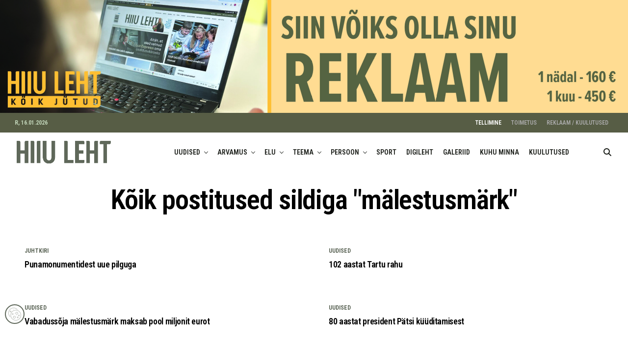

--- FILE ---
content_type: text/html; charset=utf-8
request_url: https://www.google.com/recaptcha/api2/anchor?ar=1&k=6Lc-plUqAAAAABndilD_5Islgs-WjofXPVOqBGuX&co=aHR0cHM6Ly9oaWl1bGVodC5lZTo0NDM.&hl=en&v=PoyoqOPhxBO7pBk68S4YbpHZ&size=invisible&anchor-ms=20000&execute-ms=30000&cb=nsviud8lyhib
body_size: 48698
content:
<!DOCTYPE HTML><html dir="ltr" lang="en"><head><meta http-equiv="Content-Type" content="text/html; charset=UTF-8">
<meta http-equiv="X-UA-Compatible" content="IE=edge">
<title>reCAPTCHA</title>
<style type="text/css">
/* cyrillic-ext */
@font-face {
  font-family: 'Roboto';
  font-style: normal;
  font-weight: 400;
  font-stretch: 100%;
  src: url(//fonts.gstatic.com/s/roboto/v48/KFO7CnqEu92Fr1ME7kSn66aGLdTylUAMa3GUBHMdazTgWw.woff2) format('woff2');
  unicode-range: U+0460-052F, U+1C80-1C8A, U+20B4, U+2DE0-2DFF, U+A640-A69F, U+FE2E-FE2F;
}
/* cyrillic */
@font-face {
  font-family: 'Roboto';
  font-style: normal;
  font-weight: 400;
  font-stretch: 100%;
  src: url(//fonts.gstatic.com/s/roboto/v48/KFO7CnqEu92Fr1ME7kSn66aGLdTylUAMa3iUBHMdazTgWw.woff2) format('woff2');
  unicode-range: U+0301, U+0400-045F, U+0490-0491, U+04B0-04B1, U+2116;
}
/* greek-ext */
@font-face {
  font-family: 'Roboto';
  font-style: normal;
  font-weight: 400;
  font-stretch: 100%;
  src: url(//fonts.gstatic.com/s/roboto/v48/KFO7CnqEu92Fr1ME7kSn66aGLdTylUAMa3CUBHMdazTgWw.woff2) format('woff2');
  unicode-range: U+1F00-1FFF;
}
/* greek */
@font-face {
  font-family: 'Roboto';
  font-style: normal;
  font-weight: 400;
  font-stretch: 100%;
  src: url(//fonts.gstatic.com/s/roboto/v48/KFO7CnqEu92Fr1ME7kSn66aGLdTylUAMa3-UBHMdazTgWw.woff2) format('woff2');
  unicode-range: U+0370-0377, U+037A-037F, U+0384-038A, U+038C, U+038E-03A1, U+03A3-03FF;
}
/* math */
@font-face {
  font-family: 'Roboto';
  font-style: normal;
  font-weight: 400;
  font-stretch: 100%;
  src: url(//fonts.gstatic.com/s/roboto/v48/KFO7CnqEu92Fr1ME7kSn66aGLdTylUAMawCUBHMdazTgWw.woff2) format('woff2');
  unicode-range: U+0302-0303, U+0305, U+0307-0308, U+0310, U+0312, U+0315, U+031A, U+0326-0327, U+032C, U+032F-0330, U+0332-0333, U+0338, U+033A, U+0346, U+034D, U+0391-03A1, U+03A3-03A9, U+03B1-03C9, U+03D1, U+03D5-03D6, U+03F0-03F1, U+03F4-03F5, U+2016-2017, U+2034-2038, U+203C, U+2040, U+2043, U+2047, U+2050, U+2057, U+205F, U+2070-2071, U+2074-208E, U+2090-209C, U+20D0-20DC, U+20E1, U+20E5-20EF, U+2100-2112, U+2114-2115, U+2117-2121, U+2123-214F, U+2190, U+2192, U+2194-21AE, U+21B0-21E5, U+21F1-21F2, U+21F4-2211, U+2213-2214, U+2216-22FF, U+2308-230B, U+2310, U+2319, U+231C-2321, U+2336-237A, U+237C, U+2395, U+239B-23B7, U+23D0, U+23DC-23E1, U+2474-2475, U+25AF, U+25B3, U+25B7, U+25BD, U+25C1, U+25CA, U+25CC, U+25FB, U+266D-266F, U+27C0-27FF, U+2900-2AFF, U+2B0E-2B11, U+2B30-2B4C, U+2BFE, U+3030, U+FF5B, U+FF5D, U+1D400-1D7FF, U+1EE00-1EEFF;
}
/* symbols */
@font-face {
  font-family: 'Roboto';
  font-style: normal;
  font-weight: 400;
  font-stretch: 100%;
  src: url(//fonts.gstatic.com/s/roboto/v48/KFO7CnqEu92Fr1ME7kSn66aGLdTylUAMaxKUBHMdazTgWw.woff2) format('woff2');
  unicode-range: U+0001-000C, U+000E-001F, U+007F-009F, U+20DD-20E0, U+20E2-20E4, U+2150-218F, U+2190, U+2192, U+2194-2199, U+21AF, U+21E6-21F0, U+21F3, U+2218-2219, U+2299, U+22C4-22C6, U+2300-243F, U+2440-244A, U+2460-24FF, U+25A0-27BF, U+2800-28FF, U+2921-2922, U+2981, U+29BF, U+29EB, U+2B00-2BFF, U+4DC0-4DFF, U+FFF9-FFFB, U+10140-1018E, U+10190-1019C, U+101A0, U+101D0-101FD, U+102E0-102FB, U+10E60-10E7E, U+1D2C0-1D2D3, U+1D2E0-1D37F, U+1F000-1F0FF, U+1F100-1F1AD, U+1F1E6-1F1FF, U+1F30D-1F30F, U+1F315, U+1F31C, U+1F31E, U+1F320-1F32C, U+1F336, U+1F378, U+1F37D, U+1F382, U+1F393-1F39F, U+1F3A7-1F3A8, U+1F3AC-1F3AF, U+1F3C2, U+1F3C4-1F3C6, U+1F3CA-1F3CE, U+1F3D4-1F3E0, U+1F3ED, U+1F3F1-1F3F3, U+1F3F5-1F3F7, U+1F408, U+1F415, U+1F41F, U+1F426, U+1F43F, U+1F441-1F442, U+1F444, U+1F446-1F449, U+1F44C-1F44E, U+1F453, U+1F46A, U+1F47D, U+1F4A3, U+1F4B0, U+1F4B3, U+1F4B9, U+1F4BB, U+1F4BF, U+1F4C8-1F4CB, U+1F4D6, U+1F4DA, U+1F4DF, U+1F4E3-1F4E6, U+1F4EA-1F4ED, U+1F4F7, U+1F4F9-1F4FB, U+1F4FD-1F4FE, U+1F503, U+1F507-1F50B, U+1F50D, U+1F512-1F513, U+1F53E-1F54A, U+1F54F-1F5FA, U+1F610, U+1F650-1F67F, U+1F687, U+1F68D, U+1F691, U+1F694, U+1F698, U+1F6AD, U+1F6B2, U+1F6B9-1F6BA, U+1F6BC, U+1F6C6-1F6CF, U+1F6D3-1F6D7, U+1F6E0-1F6EA, U+1F6F0-1F6F3, U+1F6F7-1F6FC, U+1F700-1F7FF, U+1F800-1F80B, U+1F810-1F847, U+1F850-1F859, U+1F860-1F887, U+1F890-1F8AD, U+1F8B0-1F8BB, U+1F8C0-1F8C1, U+1F900-1F90B, U+1F93B, U+1F946, U+1F984, U+1F996, U+1F9E9, U+1FA00-1FA6F, U+1FA70-1FA7C, U+1FA80-1FA89, U+1FA8F-1FAC6, U+1FACE-1FADC, U+1FADF-1FAE9, U+1FAF0-1FAF8, U+1FB00-1FBFF;
}
/* vietnamese */
@font-face {
  font-family: 'Roboto';
  font-style: normal;
  font-weight: 400;
  font-stretch: 100%;
  src: url(//fonts.gstatic.com/s/roboto/v48/KFO7CnqEu92Fr1ME7kSn66aGLdTylUAMa3OUBHMdazTgWw.woff2) format('woff2');
  unicode-range: U+0102-0103, U+0110-0111, U+0128-0129, U+0168-0169, U+01A0-01A1, U+01AF-01B0, U+0300-0301, U+0303-0304, U+0308-0309, U+0323, U+0329, U+1EA0-1EF9, U+20AB;
}
/* latin-ext */
@font-face {
  font-family: 'Roboto';
  font-style: normal;
  font-weight: 400;
  font-stretch: 100%;
  src: url(//fonts.gstatic.com/s/roboto/v48/KFO7CnqEu92Fr1ME7kSn66aGLdTylUAMa3KUBHMdazTgWw.woff2) format('woff2');
  unicode-range: U+0100-02BA, U+02BD-02C5, U+02C7-02CC, U+02CE-02D7, U+02DD-02FF, U+0304, U+0308, U+0329, U+1D00-1DBF, U+1E00-1E9F, U+1EF2-1EFF, U+2020, U+20A0-20AB, U+20AD-20C0, U+2113, U+2C60-2C7F, U+A720-A7FF;
}
/* latin */
@font-face {
  font-family: 'Roboto';
  font-style: normal;
  font-weight: 400;
  font-stretch: 100%;
  src: url(//fonts.gstatic.com/s/roboto/v48/KFO7CnqEu92Fr1ME7kSn66aGLdTylUAMa3yUBHMdazQ.woff2) format('woff2');
  unicode-range: U+0000-00FF, U+0131, U+0152-0153, U+02BB-02BC, U+02C6, U+02DA, U+02DC, U+0304, U+0308, U+0329, U+2000-206F, U+20AC, U+2122, U+2191, U+2193, U+2212, U+2215, U+FEFF, U+FFFD;
}
/* cyrillic-ext */
@font-face {
  font-family: 'Roboto';
  font-style: normal;
  font-weight: 500;
  font-stretch: 100%;
  src: url(//fonts.gstatic.com/s/roboto/v48/KFO7CnqEu92Fr1ME7kSn66aGLdTylUAMa3GUBHMdazTgWw.woff2) format('woff2');
  unicode-range: U+0460-052F, U+1C80-1C8A, U+20B4, U+2DE0-2DFF, U+A640-A69F, U+FE2E-FE2F;
}
/* cyrillic */
@font-face {
  font-family: 'Roboto';
  font-style: normal;
  font-weight: 500;
  font-stretch: 100%;
  src: url(//fonts.gstatic.com/s/roboto/v48/KFO7CnqEu92Fr1ME7kSn66aGLdTylUAMa3iUBHMdazTgWw.woff2) format('woff2');
  unicode-range: U+0301, U+0400-045F, U+0490-0491, U+04B0-04B1, U+2116;
}
/* greek-ext */
@font-face {
  font-family: 'Roboto';
  font-style: normal;
  font-weight: 500;
  font-stretch: 100%;
  src: url(//fonts.gstatic.com/s/roboto/v48/KFO7CnqEu92Fr1ME7kSn66aGLdTylUAMa3CUBHMdazTgWw.woff2) format('woff2');
  unicode-range: U+1F00-1FFF;
}
/* greek */
@font-face {
  font-family: 'Roboto';
  font-style: normal;
  font-weight: 500;
  font-stretch: 100%;
  src: url(//fonts.gstatic.com/s/roboto/v48/KFO7CnqEu92Fr1ME7kSn66aGLdTylUAMa3-UBHMdazTgWw.woff2) format('woff2');
  unicode-range: U+0370-0377, U+037A-037F, U+0384-038A, U+038C, U+038E-03A1, U+03A3-03FF;
}
/* math */
@font-face {
  font-family: 'Roboto';
  font-style: normal;
  font-weight: 500;
  font-stretch: 100%;
  src: url(//fonts.gstatic.com/s/roboto/v48/KFO7CnqEu92Fr1ME7kSn66aGLdTylUAMawCUBHMdazTgWw.woff2) format('woff2');
  unicode-range: U+0302-0303, U+0305, U+0307-0308, U+0310, U+0312, U+0315, U+031A, U+0326-0327, U+032C, U+032F-0330, U+0332-0333, U+0338, U+033A, U+0346, U+034D, U+0391-03A1, U+03A3-03A9, U+03B1-03C9, U+03D1, U+03D5-03D6, U+03F0-03F1, U+03F4-03F5, U+2016-2017, U+2034-2038, U+203C, U+2040, U+2043, U+2047, U+2050, U+2057, U+205F, U+2070-2071, U+2074-208E, U+2090-209C, U+20D0-20DC, U+20E1, U+20E5-20EF, U+2100-2112, U+2114-2115, U+2117-2121, U+2123-214F, U+2190, U+2192, U+2194-21AE, U+21B0-21E5, U+21F1-21F2, U+21F4-2211, U+2213-2214, U+2216-22FF, U+2308-230B, U+2310, U+2319, U+231C-2321, U+2336-237A, U+237C, U+2395, U+239B-23B7, U+23D0, U+23DC-23E1, U+2474-2475, U+25AF, U+25B3, U+25B7, U+25BD, U+25C1, U+25CA, U+25CC, U+25FB, U+266D-266F, U+27C0-27FF, U+2900-2AFF, U+2B0E-2B11, U+2B30-2B4C, U+2BFE, U+3030, U+FF5B, U+FF5D, U+1D400-1D7FF, U+1EE00-1EEFF;
}
/* symbols */
@font-face {
  font-family: 'Roboto';
  font-style: normal;
  font-weight: 500;
  font-stretch: 100%;
  src: url(//fonts.gstatic.com/s/roboto/v48/KFO7CnqEu92Fr1ME7kSn66aGLdTylUAMaxKUBHMdazTgWw.woff2) format('woff2');
  unicode-range: U+0001-000C, U+000E-001F, U+007F-009F, U+20DD-20E0, U+20E2-20E4, U+2150-218F, U+2190, U+2192, U+2194-2199, U+21AF, U+21E6-21F0, U+21F3, U+2218-2219, U+2299, U+22C4-22C6, U+2300-243F, U+2440-244A, U+2460-24FF, U+25A0-27BF, U+2800-28FF, U+2921-2922, U+2981, U+29BF, U+29EB, U+2B00-2BFF, U+4DC0-4DFF, U+FFF9-FFFB, U+10140-1018E, U+10190-1019C, U+101A0, U+101D0-101FD, U+102E0-102FB, U+10E60-10E7E, U+1D2C0-1D2D3, U+1D2E0-1D37F, U+1F000-1F0FF, U+1F100-1F1AD, U+1F1E6-1F1FF, U+1F30D-1F30F, U+1F315, U+1F31C, U+1F31E, U+1F320-1F32C, U+1F336, U+1F378, U+1F37D, U+1F382, U+1F393-1F39F, U+1F3A7-1F3A8, U+1F3AC-1F3AF, U+1F3C2, U+1F3C4-1F3C6, U+1F3CA-1F3CE, U+1F3D4-1F3E0, U+1F3ED, U+1F3F1-1F3F3, U+1F3F5-1F3F7, U+1F408, U+1F415, U+1F41F, U+1F426, U+1F43F, U+1F441-1F442, U+1F444, U+1F446-1F449, U+1F44C-1F44E, U+1F453, U+1F46A, U+1F47D, U+1F4A3, U+1F4B0, U+1F4B3, U+1F4B9, U+1F4BB, U+1F4BF, U+1F4C8-1F4CB, U+1F4D6, U+1F4DA, U+1F4DF, U+1F4E3-1F4E6, U+1F4EA-1F4ED, U+1F4F7, U+1F4F9-1F4FB, U+1F4FD-1F4FE, U+1F503, U+1F507-1F50B, U+1F50D, U+1F512-1F513, U+1F53E-1F54A, U+1F54F-1F5FA, U+1F610, U+1F650-1F67F, U+1F687, U+1F68D, U+1F691, U+1F694, U+1F698, U+1F6AD, U+1F6B2, U+1F6B9-1F6BA, U+1F6BC, U+1F6C6-1F6CF, U+1F6D3-1F6D7, U+1F6E0-1F6EA, U+1F6F0-1F6F3, U+1F6F7-1F6FC, U+1F700-1F7FF, U+1F800-1F80B, U+1F810-1F847, U+1F850-1F859, U+1F860-1F887, U+1F890-1F8AD, U+1F8B0-1F8BB, U+1F8C0-1F8C1, U+1F900-1F90B, U+1F93B, U+1F946, U+1F984, U+1F996, U+1F9E9, U+1FA00-1FA6F, U+1FA70-1FA7C, U+1FA80-1FA89, U+1FA8F-1FAC6, U+1FACE-1FADC, U+1FADF-1FAE9, U+1FAF0-1FAF8, U+1FB00-1FBFF;
}
/* vietnamese */
@font-face {
  font-family: 'Roboto';
  font-style: normal;
  font-weight: 500;
  font-stretch: 100%;
  src: url(//fonts.gstatic.com/s/roboto/v48/KFO7CnqEu92Fr1ME7kSn66aGLdTylUAMa3OUBHMdazTgWw.woff2) format('woff2');
  unicode-range: U+0102-0103, U+0110-0111, U+0128-0129, U+0168-0169, U+01A0-01A1, U+01AF-01B0, U+0300-0301, U+0303-0304, U+0308-0309, U+0323, U+0329, U+1EA0-1EF9, U+20AB;
}
/* latin-ext */
@font-face {
  font-family: 'Roboto';
  font-style: normal;
  font-weight: 500;
  font-stretch: 100%;
  src: url(//fonts.gstatic.com/s/roboto/v48/KFO7CnqEu92Fr1ME7kSn66aGLdTylUAMa3KUBHMdazTgWw.woff2) format('woff2');
  unicode-range: U+0100-02BA, U+02BD-02C5, U+02C7-02CC, U+02CE-02D7, U+02DD-02FF, U+0304, U+0308, U+0329, U+1D00-1DBF, U+1E00-1E9F, U+1EF2-1EFF, U+2020, U+20A0-20AB, U+20AD-20C0, U+2113, U+2C60-2C7F, U+A720-A7FF;
}
/* latin */
@font-face {
  font-family: 'Roboto';
  font-style: normal;
  font-weight: 500;
  font-stretch: 100%;
  src: url(//fonts.gstatic.com/s/roboto/v48/KFO7CnqEu92Fr1ME7kSn66aGLdTylUAMa3yUBHMdazQ.woff2) format('woff2');
  unicode-range: U+0000-00FF, U+0131, U+0152-0153, U+02BB-02BC, U+02C6, U+02DA, U+02DC, U+0304, U+0308, U+0329, U+2000-206F, U+20AC, U+2122, U+2191, U+2193, U+2212, U+2215, U+FEFF, U+FFFD;
}
/* cyrillic-ext */
@font-face {
  font-family: 'Roboto';
  font-style: normal;
  font-weight: 900;
  font-stretch: 100%;
  src: url(//fonts.gstatic.com/s/roboto/v48/KFO7CnqEu92Fr1ME7kSn66aGLdTylUAMa3GUBHMdazTgWw.woff2) format('woff2');
  unicode-range: U+0460-052F, U+1C80-1C8A, U+20B4, U+2DE0-2DFF, U+A640-A69F, U+FE2E-FE2F;
}
/* cyrillic */
@font-face {
  font-family: 'Roboto';
  font-style: normal;
  font-weight: 900;
  font-stretch: 100%;
  src: url(//fonts.gstatic.com/s/roboto/v48/KFO7CnqEu92Fr1ME7kSn66aGLdTylUAMa3iUBHMdazTgWw.woff2) format('woff2');
  unicode-range: U+0301, U+0400-045F, U+0490-0491, U+04B0-04B1, U+2116;
}
/* greek-ext */
@font-face {
  font-family: 'Roboto';
  font-style: normal;
  font-weight: 900;
  font-stretch: 100%;
  src: url(//fonts.gstatic.com/s/roboto/v48/KFO7CnqEu92Fr1ME7kSn66aGLdTylUAMa3CUBHMdazTgWw.woff2) format('woff2');
  unicode-range: U+1F00-1FFF;
}
/* greek */
@font-face {
  font-family: 'Roboto';
  font-style: normal;
  font-weight: 900;
  font-stretch: 100%;
  src: url(//fonts.gstatic.com/s/roboto/v48/KFO7CnqEu92Fr1ME7kSn66aGLdTylUAMa3-UBHMdazTgWw.woff2) format('woff2');
  unicode-range: U+0370-0377, U+037A-037F, U+0384-038A, U+038C, U+038E-03A1, U+03A3-03FF;
}
/* math */
@font-face {
  font-family: 'Roboto';
  font-style: normal;
  font-weight: 900;
  font-stretch: 100%;
  src: url(//fonts.gstatic.com/s/roboto/v48/KFO7CnqEu92Fr1ME7kSn66aGLdTylUAMawCUBHMdazTgWw.woff2) format('woff2');
  unicode-range: U+0302-0303, U+0305, U+0307-0308, U+0310, U+0312, U+0315, U+031A, U+0326-0327, U+032C, U+032F-0330, U+0332-0333, U+0338, U+033A, U+0346, U+034D, U+0391-03A1, U+03A3-03A9, U+03B1-03C9, U+03D1, U+03D5-03D6, U+03F0-03F1, U+03F4-03F5, U+2016-2017, U+2034-2038, U+203C, U+2040, U+2043, U+2047, U+2050, U+2057, U+205F, U+2070-2071, U+2074-208E, U+2090-209C, U+20D0-20DC, U+20E1, U+20E5-20EF, U+2100-2112, U+2114-2115, U+2117-2121, U+2123-214F, U+2190, U+2192, U+2194-21AE, U+21B0-21E5, U+21F1-21F2, U+21F4-2211, U+2213-2214, U+2216-22FF, U+2308-230B, U+2310, U+2319, U+231C-2321, U+2336-237A, U+237C, U+2395, U+239B-23B7, U+23D0, U+23DC-23E1, U+2474-2475, U+25AF, U+25B3, U+25B7, U+25BD, U+25C1, U+25CA, U+25CC, U+25FB, U+266D-266F, U+27C0-27FF, U+2900-2AFF, U+2B0E-2B11, U+2B30-2B4C, U+2BFE, U+3030, U+FF5B, U+FF5D, U+1D400-1D7FF, U+1EE00-1EEFF;
}
/* symbols */
@font-face {
  font-family: 'Roboto';
  font-style: normal;
  font-weight: 900;
  font-stretch: 100%;
  src: url(//fonts.gstatic.com/s/roboto/v48/KFO7CnqEu92Fr1ME7kSn66aGLdTylUAMaxKUBHMdazTgWw.woff2) format('woff2');
  unicode-range: U+0001-000C, U+000E-001F, U+007F-009F, U+20DD-20E0, U+20E2-20E4, U+2150-218F, U+2190, U+2192, U+2194-2199, U+21AF, U+21E6-21F0, U+21F3, U+2218-2219, U+2299, U+22C4-22C6, U+2300-243F, U+2440-244A, U+2460-24FF, U+25A0-27BF, U+2800-28FF, U+2921-2922, U+2981, U+29BF, U+29EB, U+2B00-2BFF, U+4DC0-4DFF, U+FFF9-FFFB, U+10140-1018E, U+10190-1019C, U+101A0, U+101D0-101FD, U+102E0-102FB, U+10E60-10E7E, U+1D2C0-1D2D3, U+1D2E0-1D37F, U+1F000-1F0FF, U+1F100-1F1AD, U+1F1E6-1F1FF, U+1F30D-1F30F, U+1F315, U+1F31C, U+1F31E, U+1F320-1F32C, U+1F336, U+1F378, U+1F37D, U+1F382, U+1F393-1F39F, U+1F3A7-1F3A8, U+1F3AC-1F3AF, U+1F3C2, U+1F3C4-1F3C6, U+1F3CA-1F3CE, U+1F3D4-1F3E0, U+1F3ED, U+1F3F1-1F3F3, U+1F3F5-1F3F7, U+1F408, U+1F415, U+1F41F, U+1F426, U+1F43F, U+1F441-1F442, U+1F444, U+1F446-1F449, U+1F44C-1F44E, U+1F453, U+1F46A, U+1F47D, U+1F4A3, U+1F4B0, U+1F4B3, U+1F4B9, U+1F4BB, U+1F4BF, U+1F4C8-1F4CB, U+1F4D6, U+1F4DA, U+1F4DF, U+1F4E3-1F4E6, U+1F4EA-1F4ED, U+1F4F7, U+1F4F9-1F4FB, U+1F4FD-1F4FE, U+1F503, U+1F507-1F50B, U+1F50D, U+1F512-1F513, U+1F53E-1F54A, U+1F54F-1F5FA, U+1F610, U+1F650-1F67F, U+1F687, U+1F68D, U+1F691, U+1F694, U+1F698, U+1F6AD, U+1F6B2, U+1F6B9-1F6BA, U+1F6BC, U+1F6C6-1F6CF, U+1F6D3-1F6D7, U+1F6E0-1F6EA, U+1F6F0-1F6F3, U+1F6F7-1F6FC, U+1F700-1F7FF, U+1F800-1F80B, U+1F810-1F847, U+1F850-1F859, U+1F860-1F887, U+1F890-1F8AD, U+1F8B0-1F8BB, U+1F8C0-1F8C1, U+1F900-1F90B, U+1F93B, U+1F946, U+1F984, U+1F996, U+1F9E9, U+1FA00-1FA6F, U+1FA70-1FA7C, U+1FA80-1FA89, U+1FA8F-1FAC6, U+1FACE-1FADC, U+1FADF-1FAE9, U+1FAF0-1FAF8, U+1FB00-1FBFF;
}
/* vietnamese */
@font-face {
  font-family: 'Roboto';
  font-style: normal;
  font-weight: 900;
  font-stretch: 100%;
  src: url(//fonts.gstatic.com/s/roboto/v48/KFO7CnqEu92Fr1ME7kSn66aGLdTylUAMa3OUBHMdazTgWw.woff2) format('woff2');
  unicode-range: U+0102-0103, U+0110-0111, U+0128-0129, U+0168-0169, U+01A0-01A1, U+01AF-01B0, U+0300-0301, U+0303-0304, U+0308-0309, U+0323, U+0329, U+1EA0-1EF9, U+20AB;
}
/* latin-ext */
@font-face {
  font-family: 'Roboto';
  font-style: normal;
  font-weight: 900;
  font-stretch: 100%;
  src: url(//fonts.gstatic.com/s/roboto/v48/KFO7CnqEu92Fr1ME7kSn66aGLdTylUAMa3KUBHMdazTgWw.woff2) format('woff2');
  unicode-range: U+0100-02BA, U+02BD-02C5, U+02C7-02CC, U+02CE-02D7, U+02DD-02FF, U+0304, U+0308, U+0329, U+1D00-1DBF, U+1E00-1E9F, U+1EF2-1EFF, U+2020, U+20A0-20AB, U+20AD-20C0, U+2113, U+2C60-2C7F, U+A720-A7FF;
}
/* latin */
@font-face {
  font-family: 'Roboto';
  font-style: normal;
  font-weight: 900;
  font-stretch: 100%;
  src: url(//fonts.gstatic.com/s/roboto/v48/KFO7CnqEu92Fr1ME7kSn66aGLdTylUAMa3yUBHMdazQ.woff2) format('woff2');
  unicode-range: U+0000-00FF, U+0131, U+0152-0153, U+02BB-02BC, U+02C6, U+02DA, U+02DC, U+0304, U+0308, U+0329, U+2000-206F, U+20AC, U+2122, U+2191, U+2193, U+2212, U+2215, U+FEFF, U+FFFD;
}

</style>
<link rel="stylesheet" type="text/css" href="https://www.gstatic.com/recaptcha/releases/PoyoqOPhxBO7pBk68S4YbpHZ/styles__ltr.css">
<script nonce="bydxt1jVGvxQbp4_LNp5Sw" type="text/javascript">window['__recaptcha_api'] = 'https://www.google.com/recaptcha/api2/';</script>
<script type="text/javascript" src="https://www.gstatic.com/recaptcha/releases/PoyoqOPhxBO7pBk68S4YbpHZ/recaptcha__en.js" nonce="bydxt1jVGvxQbp4_LNp5Sw">
      
    </script></head>
<body><div id="rc-anchor-alert" class="rc-anchor-alert"></div>
<input type="hidden" id="recaptcha-token" value="[base64]">
<script type="text/javascript" nonce="bydxt1jVGvxQbp4_LNp5Sw">
      recaptcha.anchor.Main.init("[\x22ainput\x22,[\x22bgdata\x22,\x22\x22,\[base64]/[base64]/bmV3IFpbdF0obVswXSk6Sz09Mj9uZXcgWlt0XShtWzBdLG1bMV0pOks9PTM/bmV3IFpbdF0obVswXSxtWzFdLG1bMl0pOks9PTQ/[base64]/[base64]/[base64]/[base64]/[base64]/[base64]/[base64]/[base64]/[base64]/[base64]/[base64]/[base64]/[base64]/[base64]\\u003d\\u003d\x22,\[base64]\\u003d\x22,\x22fcKsYRvCo1BbwoTDnwnCpVrDsgInwqzDtcKawo7DiGdsXsOSw5AhMww/woVJw6wSAcO2w7MPwqcWIEF/wo5JaMKew4bDksO6w6gyJsOZw4/DksOQwowjDzXCpcKPVcKVUBvDny8+wrnDqzHCnghCwpzCr8KiFsKBPiPCmcKjwoMmMsOFw4nDmzAqwqMKI8OHd8ORw6DDlcO4DMKawp54IMObNMO/[base64]/w49xcDvChllUHELCp8KBZHp8w57CkMK+XHxUUcKha0XDgcKGeE/DqsKpw5JRMmlUKsOSM8KcKAlnF1jDgHDCujQOw4vDhcKPwrNIZhDCm1hvFMKJw4rCggjCv3bCjsKtbsKiwrkfAMKnAkhLw6xYKsObJyJkwq3DsVUwYGhpw4vDvkICwoIlw60tUEICbsKhw6Vtw4xsTcKjw74lKMKdPMKXKArDiMO2eQNGw43CncOtWisePT/DncOzw7pZISw1w7QAwrbDjsKRT8Ogw6s/w7HDl1fDuMK5woLDqcOPSsOZUMOdw6jDmsKtecK7dMKmwqfDqCDDqF7CrVJbNSnDucORwpLDgCrCvsObwrZCw6XCqmYew5TDigkhcMKGfWLDuXTDgT3DmjDCr8K6w7kTacK1acOXE8K1M8O/woXCksKbw7JUw4h1w4pmTm3DoWzDhsKHUMOcw5kEw4TDt07Dg8O+OHE5GcOaK8K8KUbCsMOPDBAfOsOAwo5OHHXDuElHwqAKa8K+ME43w4/DrHvDlsO1wpJSD8OZwo/[base64]/HMOiLHgww7lYwpd9AhLDhWpVw7NmwovCs8Klwq7Cr0E5FsKaw4nCjsK6DcOIOcO/w4EXwrjCr8ORfcOyYcOEZMK0WxLCkzNuw5bDssKcw4jDmjXCnMObwrBXKFnDjkhcw7JUd1/CqAjDgMKiXmh1ccKiH8K/wrvCu21+w7TCuRjDngLDjsOJw5MaLW/Cg8KCWiZtwoYSwooLw5jChsKrWh5QwrjCqMKUw4YcUH/DqsOBw6bCrXBFw7PDo8KbFz5LWMOLGMOTw7fCixXDosOKwrzCt8OxM8OeZ8K9JcOkw4nCmXvDu0hCwqbCt3xmCBtLwpMVQ0Yhwo/ComjDjcKxEsO2fsKORcO7wp3CpcKWesOdwo3CjMOpS8Oxw5vDn8KdfxLDtQnCuFHDhTp+dk84wpLDtiHCmMOuw7zDtcOFwpV+OMKrwp1hDRhGwqszw7ANwr3Dv3guwovCmTUDHMOlwrLCiMKGc3zCoMO6A8OPP8K5Ojl9bnHCgsK+UcOGwq4Bw6HCmCERwrw/w73DgsKcR01JbT0mwp7DtxnCm1rCq1nDqMOdHcKdw4LDlTPDnMK8GRPDizR4w401ZcOmwrPDg8OlL8OZwrzCiMK8EibCoVfCih/CmEvDqCEAw68GW8OcYMK9wo4CRsKqwr/[base64]/DoMOdCm93aBvCrQ88wrokwrJCMcKdw6nDqcO+w4Aqw5IGZAs5ZFfCicKYAxDDrcOyd8Kkfw/CgcKPw7jDucO8JcOvwrQgdyQ+wofDjMOYV3vCscOaw7HCqcOKwrQ/HcK1Sn0FK2Z0JMO9WMK8QcOvcgXCgCrDoMOPw4NIazbDocO9w7nDgWBBa8OLwpFAw4xgw5cnwpXCulcxWRrDvkTDicOGacOBwqtdwqLDncOewp7Du8OSCFBKSl3DmHAbwr/DnTA4LcOzM8K/w4vDssObwoHDtcK0wpUOKsOBwpLCs8K2XMKXw78qXcKVw53CgcOlecK+FgXCtxzDk8Ovw4pgS0IzJ8KDw5zCoMOHwq1dw6N0w74pwrhjw58Ww54LJ8K4EVAswqvCgcKcwoXChsKGWjMYwr/[base64]/[base64]/DriNFw5nCgCoGF8KTbgPCkMOfwpNiwq1JwosNw4fCmMKEwoXDi1HCmApBw75qQMOrdnbDm8OBEcO2SSbDhhpMwqzCtErCv8ORw5zCj1xHFCjCvsK5w6N1fsKrwrpbwovDkGfDkggvw48Gw7EYwqPCvwp4w7BTM8KGUVxMfhbCh8OHaDzDucOdw6FxwqNLw5/[base64]/DqcKAw53DqX1DcMKrwr53w5zDviLDqsK4wrgUwqsSRGbDvzMPUT3DncODcMKnAcKIw6rDuSsVeMOuw5siw6bCvXtncMOmw7QewrzDmMKaw5dswoMEEzJQw6IEFA7DtcKPwr0Xw4/Dhjo9wpAZEHhMcHLCsB5awrrDtcKINsKGJ8ODcwXCpMOkw7LDlcK/wrBswoFAIQ7CkRbDrkJTwqXDlnsmD3bDnW5lATcRwpXDm8KhwrQsw4jCiMOUCsOTOsKufcKTI0sLwozDsTbDhyHCpTzDs2LCp8KLfcO/WHJgG1d3a8Ocw518wpF9e8K/w7DDvUoLWggmw7rDjQYEeyzCmAs6wqnCoEcFCsKhZsK9wobDoRVgwq0Jw6XCnMKBwqnCpTM3woBOw695w4fDgBtDw48+CDgawpgCHMOVw4TDtl4fw4MTIcO7wqHCq8OtwpHCmWZkUlYGDT/CrcKWURvDjDNKf8OQJcOlw48Yw4fDi8OrKl9nA8KqecOTWMOnw4VLwqjDvsO3Z8KxLMO9w5lPUTtpw7g5wrhrJyYLGHLCicKjaBDDpMKTwrvCiD7DvcKLwovCqRcyczJ4w4/[base64]/[base64]/wp0zw7DCo8O2w4wnGxfCn8KJw67CkDbCpMKUGcO/wqjDvsKvwpHDicKKwq7DgCw4e0Y/[base64]/OcK7w58AEcOQVMKXBjBDwq/DjsKlwo7Ck2J1wpdAwr7CiBjDtcK8eH1Jw6JXw4dUIiHDm8OZX2LCsBgiwrV3w7Y9b8O6VyMdw4bCjcKxLcKDw6Ebw5FqeQsrRBjDlUo0PMOgTyXDuMOqP8K4bWZINMOCBsKZw4/DqGLDs8OSwpQTw7J+JEZ/w63CiyovGcOGwrA3wpXCv8KDUhY5w4XCrzpZwrXCpgN4Ly7Cr1/DrMKzbR5kwrfDmcOaw7x1wrfDsVnDmzfCh3bCo2RtfSDCscKGw4lvKMKFKyRXw5I5w7AswoTDiQlOMsObw5PDjsKewqHDvMO/FsK6MsKDL8OgbMK+NMKsw7/Cr8K2QMK2b2trwr/CjsKdXMK3S8ORXiLDiTfCh8OOwqzDo8OVBS1Rw5XDkMORw713w4nCosOFwqvDksKFBHLDk1bDtWjCpG/CpcKGG1bDvk0WUMOiw4xKPcOrRMKnw4s9w43Di0XDnxk6w6HCpMOaw5FVecK4JGkoJcOROmXCvjLDoMKGTi8cXMKkXjUqw7pWbkHDk1IcEkzCusKdwo4XFmrCmU/DmlfDngBkw4xFw4jCh8Knw5zCqsOyw47CoHXDnMKmBxbCucKtKMK5wpN7I8KLbcOrwpEsw7B7LBnDiBPDgVEmTcKWBWfCpDPDqWwhegl0w6gmw4lMw4ASw73Do0vDjcKdw71TIsKDPmfCkw8NwpHDlcOZUEVsYcO6OcOJTHbDlsKIFjdfw5w7OcKnUsKNIBBDZ8Ogwo/DomBtw6UdwqnCqj3CnTHCiDIiO2jCg8Oiw6XCs8KzQkHChsO7bTQ2F3AUwojCk8KOVMOyPRjCocK3E1JhBxRcw5FKQcKgwr7DgsOtwq8/[base64]/F8K6w50cw5R4OsKveHYgw43CmjtzagQ2w7XDs8K0FBvCo8OXwrjDtcODw7AcAwd4wpLCv8K6w5hQOMOSw7vDqMKUCcKqw53CosKewoPCt0sWEsKywoJ3w5R7EMKKwoHCkcOYPwDCmcKYTALCgMK0MgbChcKkwq3CnXfDu0TCpcOKwo10wr/CncO2dXzDkSzCkkHDg8OrwqjDqhfDqjFWw6E9KcO1XsO7w7/DvDvDpzzDhjnDkRpABkMLwooowovCvSEbQsOlBcOBw45BX24Tw7Q5WWLCgQ3DlcOSw7jDocK/wrIWwqFxw4kVXsO9wrIlwoDDtsKBw7orw43CtcKVfsOWdsOEOsOlaTE9wplEw7MiMMKCwqAsXljDscOgZcONbyrClsK/wonDsn3DrsKvwqM1w4kjwr4LwoXCpDc6MMKFaklgG8Kfw7xsPD0GwpzCtQ7CiSJWw5nDlFLDkWTCtlZQw787wqLDu2RzMXzDsk/[base64]/Cs8Osw79CQVgVdsOIexRdD0YLw4fCmMKzMmlVS2FjL8K+w5Zsw4Zsw4U0w7kJw5XCm3gFMMONw5sjW8OGwpXDhlM6w4nDjjLCk8K9dWLCnMOCTDsaw68tw4hSwpQZe8K/[base64]/DhcKfdwjDrzTDtsKVLjPCpF7DisK6woZzasOvB1R/w6Nmwr3CuMKcw45FLgQ9w5/[base64]/w4bDhQgLw7VTwoIKw6DDjBU9wqjDiMK6w4ZHwojDicKkw5EKC8Oawo7Co2IfZsK0b8OWRT1Mw7R6UGLDq8KWO8OMw6YRccOQQlfDuRPCmMOnwrbDgsK2w6ZFf8KkFcK/w5PDv8K6w7E9w63CuQ7DsMKqwoAsVAV7PRJUwrTCq8KANcOCccKHAB/CmAjCg8KOw4ArwpsVAcOrXjhhw6XDlsK4QnMafCLCjMKwLlLDsXVkfcOQHcOafytnwq7DkcOYw7PDjjYaVsOUw5bCmMKOw4tRw5VMw49QwqbDkcOkA8O4HMONw6YMw4QYNcKsbUokw5XCnRE1w5LCigIVwojDoHDDgQoKw6zCk8KiwrAIJXDDocOUwpJcPMO/c8O7w4UHAcKZAmoNK3vDgcKbAMOHMsO/aAZdAMOwK8KnQ0pgPSzDpMK3w4FuRsOeZVcYN2t9w6DCocODVX/[base64]/CksKew4TCliDDvsKMwr3Dg8OoFD46w77Ct8K2wq3Dj08Dw71BUcKPw7wxCMOLwol9wpZyRXJ4bF3DthxGeAtEwrpxwrfDu8KuwpLCh1Fhwo1TwpANPRUEwqfDjcOrecOaWcKIW8KFWE8ewoJWw6rDvmjCjiHCnTtjL8KRw6R4LsObwqFnwoDDsk/Do3g6wo/[base64]/w5HCkztqamVFJXjDogRRMcOTcCnDnsOfwrN2aXR1wpIGwrxJKVTCtcKhTXpNNzUfwoXCksO1LyjCsFfDn2VeaMOOU8KXwpk4w73CqcOnwofCscOjw6kOHMKMwptFF8Kpw4/CqRnCucObwrPCg2Ztw6zCghHCvCTCn8OZJifCsVhQwrDCmBIdw4HDu8Kfw5PDli/Du8Ogw4lQwoLDilfCrcKwcyQnw73DoDLDusKQV8KmS8OIDz3Cm1BLdsK4eMOJXAvDuMOuwpBpQFbDqF8OZcK7w6/DosKzHMOlJMKmKsKYw5PCjXfDuyrDkcKmeMKPwqB4wpLDgzoia2jDjyXCsEx/elZFwqjCn1rChMOKfznDmsKDTMKHTsKMUX3Dm8O7wr/CqsKYSS3Dl3rDiCtJw5rCncKqwoHCqcK3wpIvSwLDoMOhw6tdKsKRw6fDjzPCvcO/w4HDqRV7UcOww5IlH8KQw5PCqyFVS2HCokcuw6DDkcKZw44HazLCiVBJw7fCp0AmJk7Ds0ZqQ8OJwoZlD8OAWyRsw7XCjcKow6bDs8Olw7nDuXTDpsOBwq/[base64]/Wg3DrcOfwqMqDD/DviVtw7PCknYgw5xtXVNPw5gWw512w5DCn8KJbMK1CisHw64bMcO1w53Cg8OhdTvCr28IwqUNw53DmsKcFljDnsK/VXbDj8KAwoTCgsObw6fCi8OaWsOlKHnDrcOOLcKfwrRlQEDDs8Kzwo0sJ8Oqwp/DvRRSGcK6e8K/wozCo8KVH3zClcKfNMKfw4XDlifCpQLDjcO4EyUjwo3DqsO/fyFRw6MywqxjMsO0wq5uHMK2wp/DsR/DnhF5NcOdw7jCiX5owrzCuQ9+wpBTw6ZiwrABEVzDizjCrkrDg8OsU8OOE8Kww6PChsKwwpkaw5XDt8KcH8O5wpsCw7NhEhA/JUcJw4DCusOfCSXDnMObdcOxVMOfA1PCtcKywr7DrW0jbDDDjcKUR8OVwo06RDvDqkdCwpTDuC3DsSXDlsOPScOvTFLDuAzChhHDl8Ojw67Cs8KNwq7CtzsRwq7CtsKYPMOmw6tOQcKVWcKpw6lAG8OOwq9CYcObw6rCvjYNFx/CocOxTTJcw7Vbw77CrMK7McK5wpxcw4rCv8OFET0pGMKEI8OIwp/[base64]/wrUkw5HDssODwo3Cm1MJw4ICw7nCm27DoDZTFipMS8OLw4fDisKjFMKOecOVEMOzbD5wcRx1L8KNwr0vbA3DtMK8wojCnGEpw4fCq1FUDMKPQzbDtcKgwpLDpsOmRFxrTsKtLn3CkVMkwp3DgcKDNMOIw7PDrwPCsRXDoW/DmT3Cu8Ogw7bCosKLw6oWworDlWTDssK+IyBxw5wBwo7Dn8O5wq3Cn8O8wq5qwoTCtMKPI07DuUvCkUpkM8OSQ8OGNUR+dyrDvVE1w5M1wqLDsmkMwoltwotkH03DqsKEwq3DosOkXMOKKsOSTn/Dr23CmUnDv8K5KnvChsKhETJZwq3Cs3HCtsKwwpDDn3bCri85w6h8RsOcRnsUwqgJEQvCrMKhw4ljw7MtXhHDqn5Ew4g3wrzCtVvCo8Kuw5AMdhXDqRzDusKHVcKnwqN9wrkXIMOhw5nCmVPDqT7DsMOPQsOucXrDhjUDDMO0GSEww4fCnMO/ewPDmcKXw5tkfHXCtsKqwqXDg8Knw6FCIAvDjAXDncKDBBN2CMOlMcKyw6fCqMKSPAgowpshwpHCncONS8OpVMKjwqB9T1rDuEotQcO9w5JKwrrDucOCdsKYwpvCsSRFVz/DoMK+w7jCt2LDlMO/fMOeJsOYRhTDlcOvwp/DisOrwrLDrsKPAifDgxRowrcEasKHOMOEVi/DmzYsazFXwoHCkxVdZhYwI8KoR8K0w7tkwqZGPcKnFAXCjHTDqsK/ElXDmAM/OsKzwpbCq1XDisKhw79DBzbCoMOXwq7CrHUTw77DiX7Dn8OHw5LCqz3Dt1TDncKnw7RzAsOpO8K5w7g9Yl7ChxQeZsOywqoBwozDpV7CjGTDj8OQwofDlWTCpcKHw6DDssOfRXoQVsKtwrjDrsOId2DDgnzCssK5QX/ClMK/VMK7wr7Drn7Dm8Kqw6/CswRCw68pw4DCpMOQwpvCkG1zXjrDhVjDosKbfsKKOxB+OQsUdcKywodMw6bCjFc0w6R9wrB2NHlbw7shGxjChEPDmgM9wqRVw6TClsK2WcK4SSYnwr7ClcOkBQN2wowLw65oUzzDv8OVw7c/bcOdwqPDpRRfD8OFwp7Dp2VAwrtKIcOYXFPCoiLCncKIw7pSw6nCsMKGwqLCp8KaUFjDi8Kowpo8GsOjw4/[base64]/CgcOUSsKhw6PCi0fCvMKGPgJWIMKJw5TCnnwzTxrDt0bDmR5KwpHDusKfbxPDpwERDcO3wqvDtU7Dk8KBwoJPwrhJBn03YVBLw4nCjcKnwr9DAkzDrQbDtsOEw63DlzHDmMO5JSzDqcKcOsKlacKzwr/[base64]/YMOKVMKwwocmw4bDhGJSSnLDlyJWEzLDrMKzwqrCgMOdwqrClsOnwr7CgU49w6LDgcKswqbDlR1zcMOAXjZVbiPDvG/[base64]/wq1aRMKhwo3DuMOLKBnChUAZwoTCg29bVcOHwpkcWmnDocKZHE7CqsO/WsK5TcOXOsKeJHPCh8OLwo7CjsK4w7LCgzZfw4Riw5cLwr01S8KIwp8DPWnCpsOwSEXDtTYPJio+YRbDlsKOw4fCosKlwq7Ds0/[base64]/DjMOdwpXDksKGw7TCoi3DlEvClcKcwpJ6dMOQwoMrNiTCjQkeZU3DusOacsOJYcOhw4fDpGNpQ8KoDUjDlcKDXMOiwqRYwo16w7YnMMKcwp1wd8OYYBhIwqxgw4rDhiTCgWssN3XCt0TDrC9jw4AQw6PCqyQUw5XDq8K1wq0FJ2fDuS/Dj8KqMV/DusOXwqQfE8O9wp3DjBBjw70ewpvClsONwoEIw4sWJBPComs4w40lw6nDjcKEAD7CjjIfZV/CpcORw4Nzw7vCty7DocOEwrfCqsK+IVcRwq9Fw78uQMOjW8KywpHCjcOtwqbClcO7w58dIWDCqiQXDCoZw4VqYsOGw7B/wqURwoPDssKyRMO/KgrCrnTCnUrCjsOnR3lNw7LDrsOKDGTDoVkbwoTCvcKlw73DsEwQwr5mXm/[base64]/w6LCgcO8woTDuMO2TBfDgF7DoBgELT0nIRrCs8OxRcODZcKiAsK5bMK1ZsOudMOCw5HDhyQfY8K3V0kow5LCmB/CgMOXwrDCrz/DvkgRw4Mmw5PCn0QFw4DCscK4wrDDjkzDoHrDkR7CpEwGw5/CklUdH8K0QD7DksOJX8Kmw7nClhwud8KaOGjChWzCnDsYw4czw6nCjX/ChWPCrgTDnVcgbsK3M8KdPsO8QnfDjsOrwrxuw5jDiMOGwp7CvcOvwo7Cp8OlwqzCo8O/w607VHpWYHLCpsKYNGR1woM6w4VywpzCgxfCqcOjOnbCtA3CgkrCrW5iTRLDlg4ObT8AwrsUw7sgTgHDisOCw43DmsOLOxB0w4x8OsKLw5QMwoB/U8KiwoTClxI4w7MTwqDDpTFyw5NwwrXDsDHDl07Cq8OTw7nCrcKSNsOrwqLDonMqwpc5woljwrVvPcOGw75GK2ZKJT/DjE/Cl8OTw53CvjzDi8OJRAvDhMKmw7jCpsOMw57DusK3wpIjw4Y+wq9MbBQKwoItwpZRw7/DniPCrCBXKTUswr/Dnh1bw5DDjMOHw5HDpSM0GsK5w6sywrDCkcOgPcKHBwjCoWDDpWHCtT4Kw4dDwr7DvxdAesOvdMKra8KDw6p+EVtjADDDtMO3Wkw/wqHCmnLDvDvClcOXXcOHw7Y0wphpwqMnw5LCoSfCnCFWVRwuakjCgAvDvh3CoCBUMcKSwqNhw5zCiwHCg8KJw6bDncOrRxfCkcKfwoF7wqzDlMKSw6wudcKfA8OwwrjCn8Ktwo1dw6hCP8Kfw73DncOEOMK8wqwWAMKEw4hpGCnCsm/Di8O5M8OSYMOPw6/DkjQIAcOBf8Kjw75Qw7RUwrZEw41Zc8OcJ0HDgWxPw4BCBXx8CEzCvMKdwoIbZMOBw7zDrcO5w7EGfCNAacO5w7xewoJ+KQpZWB/DiMObKXzCu8K9woc8CCvDiMKywqPCuE3DoAfDkcKdV2fDtSAZOlTDjMOwwr/ClMKJR8OKEm5vwrslw7rCkcOpw6vCoDYfZyE+AAx4w7JIwooRw6sLRcOUw5JpwqIYwpHClsOEP8KXACtqYj3DkcKsw4YqE8KRwowJXMK4wpMRGsOXIsODdMKzIsKewrvDpw7CusKLR0V4PMOVw4Yjw7zCgWAoHMKTwpgeZAbCiRJ6OCAtGijDm8K4wr/CgyLDmsOGw7NAw51fwpN3fcKMwrl5w4VEw7zDnHAFI8O0wrtDw44PwrbCrFYEOWXCvsOXViwNw7fCr8OMwp3Ch3DDs8KVK2EENhMtwqc6wrnDpRfCmSthwrN3UHLCm8KxYsOpZsO6wrnDqcKKw5/[base64]/DlcKAOMKPwqrDjlt3w4Ikw4YSw5rCpWnDmMOARsO4QsKlTsO9BcOZN8Klw6HCil3DmsKRw57CmErCslTCiz/DhTjDtcOAw5R5T8OHbcKEIMKEwpFxwr5Nw4YSwoI3woUZwpwZW05sUsOHwqVKwo7DsBcoQQY7w4PCnkYbw5szw7YAwpvCrsKXw63CrxM4w5E7GcK+OsO/bMKsesKiaRvCvyFGcgh6wo/CjMOSU8OSBgjDj8KNZ8O2w7N0woHCpnTCgcOgw4HCsz/[base64]/dsOUDAZ8w7rCiELCrcKPw6hPw5fCp8KCw4jDncKSwq59wozClAsPw4HCvcK6w4bChsOYw5/DrTYpwohcw5rDqsOww4zDjknCtcKDw5dUHHk4QljDsS5OfRLDrjzDtg9db8K3woXDh0bClXVFOMKcw75NI8KgBAjCkMK5wqJVBcK4PhLCgcKmwqfDnsOww5XCkkjCrFEHRi0mw6TDucOKPMKXYGwBcMO/[base64]/Q8OWHMOGwos9XH0bTzVjw4TCuMORBlQLHTzDoMKVw4wZw73DnCRiwrw9clcbW8KhwoYgKsKKNUliwrrDtMKZwq04wrgrw7UzK8Oqw5DCu8OaH8O2OT50wrnDuMO1w7/CpR7DtTnDlcKYScOdNm5aw7HCicKLwqgTFGRWw67Dp0vCicOpVcKiwoJrRxfDjSfChGdRwqJXBVZLw6FOw63Dk8KiAlLCn3HCj8OkZjPCrCDDj8Ohwp4pwrXDucOZN0DDi1FzHg/DrcOBwpvDq8OXwrt/RsOhTcK/[base64]/w7rDuE3CicK0Rj/Ci8KbwqbDrsOiwrs/wqB+eQ9jLXZxPcO/wrweZ0tRwr12ZMOzworDoMOVMAjDrsKWw6ldLADCqEI4wpNgwoNOGMKxwqHCjRw5RsOBw7QTwr/DsjzCkMOCEMK7BMONCFDDpkLCh8OVw7DCmjEdccOaw6jDjcOiDFnDj8OJwrU/wqjDtsOkT8OMw4PCtsKPwqLCusOrw7zCr8OIE8Oww47DpkhIMEjCpMKbw63DosKTKTs8L8KHKVpZwp0ewrnDjcKJwrzCs0zChHMLw4ZbDcKTOcOIXcKAwqoUw6bCokQOw5gfw6jChMOpw4wgw6B9wrnDuMO8TBYOwpRjb8KTQMOLI8O7RSvDlhYiVcO/worChcOjwrQCwp8Gwr46wrJhwqBFRlnDil9CTDzCisK7w443MMOIwqUOwrbCuQPCkxR2w7bCnMOjwr8Aw6kWJ8OSwpQwLkNTRsKyVhXDqgLCksOAwqdNwqNAwrTClWfCnBQ1UFMaD8Ohw7/CuMOnwqNFS0IEw4wDCwzDmCoudGI6w7BDw4gDCsKDFsKxAkbCm8K5bcOvIsK9e3fDnkpCDx9ewrtww7EuFWkIAXEkw7XCusOnPcO/[base64]/wpLDg1HCpMOdwrfCkUTCvzTDog8Sw5PCsRF6w7jCrxzDgjZrwrLDoUjDjMOPTQXCg8OjwplFdcK3ZW81G8Ktw7Fjw5XDj8KKw4fCiBoKf8Ojw5DDgsKXwqNwwoMhQsOqVkrDvl/Do8KHwo7Ct8OgwohawonDq3zCoTvCqsKEw4JpbnRbaXXCrHfCiiXCh8Kiw4bDucKeBcOEfsOCw48BJMKUwoxmw716wp1LwoVlPsOYwprCjTrCg8KMbm85HMKbwpDDmXNTwp5McsKMBcK2WjLCmVltIFDCrS9gw48BIcKwEcK9w6XDuWrCg2LDusKgccKvwq/[base64]/CgcKwwqfChMO+EzjCncKPZDHCqnLCqknCiMO/w5QtasKwC01pECRcEU41w7vCnyEVw63Dr3zDosO8woVAwo7CtWhOHgbDvWQLPGXDvR8Iw74AATDCm8OTwpTCtShmw5xlw6fDkcKHwoLCsGbClcOIwrgKwoHCpMOkfsKiKhEtw48/BsOiRsKVXwBhccK7wpfChhbDmUxTw5RXcMOUw4bDqcOnw49/[base64]/[base64]/wqnCj34Owq7Dj2XDgTvCoUXDmQrCpgfDt8KTwpZVB8KbZSbDrQrCuMKlccOMVDjDlxjCvWHDtX7DncOpOwI2wr1Dw6zCvsKvwrXDr0vCn8OXw5PDl8OWfyHClizDgcOJfcK8ecOfBcKzIcKcwrHDhMOhwowYXhzDoQ3CmcOvdMOWwqjCnsOaNEoDYMK/w4RGX14hwqxeWQjCvMOCYsKJwqEWKMKSw5gaworDosKUwr/ClMO2wpjCr8Kicm7CnXs/wpjDhDXCp1vCscOkNMOrw553O8KZw450LMOgw6RzOFwtw4sNwoPDkMK5w6fDm8OKXw4FC8O1wr7Ck07ClMOWaMKSwpzDisKow5nCgzbDgMOgwrRbCcOPHlIvHsO9IHHDkEYkfcOYMcK/wpJPP8OmwqHCqxkyMGcVw44kwpbDisOcw4/CrsK5QzpGV8Kuw7UkwoXDlmlOVMK4wrfCusOQHjd+NsOsw5xWwp7Dj8KuL1/CvX/CgcK5w6Rpw7bDqcK/csKvYynDkMOOPXfCt8Omw6zCi8OSwotUw6jCucKKVcOye8KPdFnDtcORdsKRwqISfl8ew7LDnsOGDkgXOcORw448wpvCncOZBsKvw6MtwocxTE4Ww5Jbw4U/MD4dwo8JwqrClMOfwqDClMOtEV/DrnLDicO3w74gwrpUwoIsw6AYw513wqrDgMKnRsKWKcOEL2M7wqLDqcKAw57CisOLwrs4w6HCoMO+aQUGHMKgC8O9QnEzwoTDlMONCcKzaDoRw6rCoULCvmlbIcKYWzFGwoHCjcKawrzDrEVzwpQ2wqjDqCfChCDCsMKSw5rCnRxbR8Kxwr7DiD/CnAY+w5x0wqXDtMOhKThhw6ILwrHDvsOsw4JVLUDDssOCJMOFFsKUK0osVS4+MsODw5I3JAvCl8KAUMKYe8OtwrDDmcOOw7UibMKUJcOBYE1cXsK2A8OEFsK9w7EcH8OkwrLDp8O7f2zDiFHDscKpOcKawo0/w5nDlcO8w7zCpMKPDUfDgsONHnzDuMKlw4bDjsK4enPDucKDLMKkwqkLwo/CnsKYbSbCvmZwWMOEwojCvCPCqD8EQFTDlcO/XVfCv3zCsMOJBB88EFPDuBzCisKLUBfDrGfDrsO+SsOdw6gaw6rDpsOMwqRWw43DghdowqHCuhLCihrDlMOVw5pbSyrCs8KRw7rCgRPDicK6C8Ofwp8JI8OGRHDCtMKIwp/DnH/DjGF/wp9+Gko8cld5wqUbwpXCkXJIA8KVw79WV8Kmw4HCpsO2wobDsyYKwogmw6hKw59ATibDtyUeZcKGwpTDgxHDtS1hEmfCv8O/GMOiw7TDn1DCjCpJw545wqLCkHPDlCPCmMOEMsOxwo9rAUXCjMO1OsKGaMKATMOcSsOXT8K8w63CsFZ2w4kPJHo9wqZ9wrcwEkUOKsKDcMOow7/DvMKcCU/DthRnYzLDokzCqXLCgsOfbMKZe2zDsSZdQcK1wpfDt8Kfw58QegRiwrM2KSLCi0otwogdw51+wqbCvlnDjsOSw4fDv1/DuXlmwqTDjMK2WcOFFHrDlcK2w6M3wpHCiXYTecK4GMO3wrMGw6wowpUaLcKEah8/[base64]/[base64]/[base64]/IsObwoXDjsKvwpzCjiPDqsOLPcKxw6PCtMKZbcKfB8KCw69KO0Ezw6LCunPCnMOrQnjDk3vCk0Ivw4TDjBEQJcKJwrzCnnvCqU80wpwzw7bChRbDpDLDrQXDjsKcB8Obw7djSMOwJ3LDssOxw4XDklJVJcKRwqLCuELCulIdHMK3WinDhsOIQSjClR7DvsK/D8OAwqJQHwPCiWfCvWsUwpfDolvDvsK9wp8OFW13RF1XdAcDLsK5w5ImeDTDucOgw73Ds8Onw4rDvnTDpMK6w4/DosOow7MCPHTDt3Alw4zDn8OMLcOtw7rDrGHCiWcDwoFewrNCVsOJwrDCtcOvTSpPJGbDgzZZwrDDjMKow55YY3rDrmB8w4B/[base64]/IcKfWCwhTiZ8QsKyw6fDs8O8wonCtsOcwpRCwpZAVEXDn8KeamnCjjBdw6Fmc8KbwobClsKLw4bDhcOhw440wo0ew7bDm8KdMsKiwpjCqlhPYlXCqsO8w6Fjw5EdwrQQwrbCtyQURxpBI0VNQcOkM8OtfcKcwq/[base64]/CgcO1w6vDjizDnMK7wprCgwZuwpFDPsOiDRleQMOtXMOew5HCjiHConoMCXDDgMK7R21nTwZHwpTDp8KSMsOGw6hbw7E1BGBZSMKIW8Kow6/[base64]/DgA3DompLwo/CgXLDrjtsS8KIQ8O6w5tYw6LDmcOxa8KNCVlQKsOgw6XDlMO6w5HDrsKXw4vChcOtGMOYSDHChXjDi8OuwpfDo8O6w5TDlsK/DcOwwp82Xn5NdV/[base64]/DgMKIK8Kaw73DuWHDvj1kw6/DoGbDtmrCh8O8wrXCpzxUIEPDmcOmw6BbwplPVsODNkrCv8Kmwq3DoAIvXnfDm8K7w6tzHADCrMOkwrpGw5vDpcOJeXl6RsKmw65xwrTDlMOhKMKVw5nCu8K1w4sCdmNxw5jCvzjCncKUwo7Cr8KnOsOywqXCtS1aw7LCtWQ4wrbCjGgFw7AYwp/DumMrw7UXw63ClsOPWRnDqmbCrQ3CqUcww77Dj1XDjifDs2PDpsKowpbDvkBILMOewpXDnlRqwqjDp0bCrxnCscKLeMKrbW7ChsKJw6HDvTzDpiw1wrZrwpPDgcKXFsKscsOZc8OBwpx4w5MvwoMkwoogwp/[base64]/Cj0HDnMOBw7vDqcO7w5HDgglgJTAAI8K6w5LCuVZkwqkUPhLDoTvDpcO0woDCjh3DjFnCkMKXw5jDhMOewozDkjV0DMOVdsOuQC3DtCrCuWnDm8OGRz/Cng1Qwq59w7jCp8K8JF0DwpQAwrXDhUXCm1jCpyDDtsO+ACLCk1kjPEonw7ZXw7nCqcOzWDJXw5w0S3c/Qn0RESfDgsOgwqvDu37DolNGETpawrfDj0TDq1LCmsOmWlHDiMKtPj7Du8OFKCgzMTFqJkxmN0zDuW5fwr0cw7INHMO9AsKHw47Cr0tuM8O8Hm7Dr8KkworCgcOUwo/DnsOSw4jDuxvDuMKkN8KawrFNw4vCnTLCjF7DoVgTw6NXQ8OVEmzChsKNw5ZWe8KHXF7CmCEVw6TDt8OqEsKywp5EBsO/wqZ/WcODw4keKcKHG8OFRz1wwoDDpBrDo8OgDsKqwqnCgMODwpkvw6HCimvCjcOMwpDCg3DDlMKDwoFMw6LDqT5Yw7h+LnDCosKDw77CpyFWJsOiasO1dgBLIUDCk8Kiw4XCnMK/w61Qw5LDk8KLRSg+wq3Ct3/CssOZwp8OKsKKw5DDmMKUMB3DgcK+bnbCqTcFwqHDuzlfw7ETwrECw6l/w7nDo8OpRMKDw7kNNhYvXsOww5p6wo4RWApDAQrDtVPCq08qw4DDgGFfFHonw69vw5bDl8OgK8ONw6PCncKXWMOwCcOAwoBdwq7CrFVHwoxSw6lhNsORwpbCvcOTbUHCu8OJwoZZH8KnwrbClcKZCsOcwrB9eDLDi2Q5w5nClB/Ci8O9J8OMAh59w7rCsi0kwog7ScKtNmzDisKhw6AjwqXDsMK/RMOfwqw/LMOEesOCw5szwp1aw6/CrsK8wqx+w4/DtMKMwoXDjsOdHcONw7ZQf00VFcK/YkfDvXvCvTLClMK2VVFyw7hDw7BQw7vCgy8cwrbCgMKrw7Q4AMK9w6zDmRANw4dgQH/DlW0Sw6dOMDN4WW/DjwdANWpbw45vw4kVw6TCqcKiw7rCpTvDmC4ow43CtT0VZSbCqMKLbhQ5wqp8bCHDocOywqLDkjjDpsKIwo53w7bDiMK2C8Kvw4UEw4zDkcOgG8KvS8Kvw6HCqTvCoMOGfsOtw7wLw6kARMOhw4cPwpB0w6fDuSDDk3HCox5DOcKRVMK/dcKSw6IVHHAMH8OrTgzCl31rJsK7w6Y9IEJqwpfDrkbDncKtbcOOwprDkyTDlcOuw4nCtG1Sw5/Dk2DCsMOaw7N8V8KVGcORw7bCkHVaEsK1w5o7AMKGw6J3wpgmBW1qw6TCosK0wq07ccOFw4fCsQhJR8OUw4cHB8KXwr14KMO+wp/CjkXCuMOoXMKKGXnDqSBJw5fCrFzCrVktw7ojdTR0axBRw55UTg5wwqrDrVRPIcO0asKVLh9oHBzDg8K0wodRwr3Dg2UCwo/ClSlTOMKZS8O6RGrCt2HDncKZA8KZwpnDhcOAHcKIG8KrEzkhw6puwprCsDsLWcOAwqA8wq7CtsK+NDDDosOkwrRTK1/[base64]/CvV8EMiVgP8OUWsKFL8KAwpo4wpfCk8KnFw7CpsKYwptrwpo4w6TCqmdLw65bW1wRw4PCn0IhEGsYwrvDv1IKa2XDlsOUbRrDqcOawo1Lw5VyWcK/[base64]/CpVvCsTXCsDLDnMOQw6TDhcKYXsOMFsO/w4hFwr8/L0FnZMOOEcO2wpk9JUx+HnYvQsKFbm12fSTDm8KBwqUNwo8YKUrDuMOiWMOyFcKfw4jDgMK9NRpRw4TCtAtWwrwFL8K2TcKIwqvCqGLCrcOGUcKnwqNqXg/DmsKCw788w4kew4fDgcOMEsOvMxhvZMKLw5HClsOFw7M0UMOfw6XCi8KFRF5vSsKaw6QBw6UYNMOHw4w/[base64]/Ds8Krw7UXd07DucKxwrLDtSNXw7owJsOQwqTDkBXDkXx9G8OmwqI4ClYzC8OUEcKdRBLCghTCiDpqw4vCpFRww5TDiyJqw4TCjj41SQQdD3/ClsKWEExxWsOWdloIwql+FwAfHU11GVUCw4nDqcO+wp3DhnPDuwJMwrg/wonCul7Cp8OOw6cxGzYjJ8Ofw6DDkVVzw77CrsKGV0jDjsOSN8KzwoQFwqHDs2IIbTQrJVvDiHt6F8OVwqwow7B6wqxGwq/DqcKfw4dxdWUaBcKCw4NOaMOafMOBEQHDsm4uw6jCtlTDr8KkTWLDn8Oiwp/Cp0UzwrbChsKEXcOewrnDu1IoKgXCpMKXw7fDoMKRFjIKVBwsMMKhwpDCtcO7w6TDgnTCoRvDjMKawp/DoF1oRsKRSMO5cw9CVcOjwoYRwp0QaWjDvsOdUDNULMOkw6DCnxY+w7xqCXlnSlfCuFjCj8O4w5PDj8OuQyvDnMKiwpHDocKaKXR3Px3DqMOpSX/DsSANwqQAw6dxTSrDocOqw7MNAENRW8KFw7x9U8KVw4R9G1BXO3bDlX0idMOBwotbw5HCqmXCrsKAwpl7YcO7UkYocGAMw6HCv8OZB8KTwpLDoCVsY1bCrVFawp90w7nCpmFgdEtrwqPCtng5T3dmB8O9R8Kkw5Enw6PDsD7Dkl4Rw6/Clj0Gw5vCpj5HAMKTwr4Bw77Dg8OCwp/Cp8KQMMKpw4LDkXUvw5Jaw5Y/[base64]/[base64]/CtcOKeMK0EsOjwoTDkBBxwpXCqU0vGE7DgsO1V11SahpCwodFw71ZCsKVRMK/dT9YCC3DrMKuVk83woMhw5ZrVsOhd0AVwrXDlX8Tw5vCtCFBwo/CicOQcxVqDHIye14oworCu8OwwotjwrPDl1HDoMKjOMKSI13DjcOdfcKQwofCjh7CrMOVS8KpTWbChBPDqcOzCDLCmiPDnsK2VcKsGU4kf0V3dirClsKrw5VzwrNCE1J9wqLCocOJw5PDqcKzw7XCtAMbeMO3Gw/DsQhnw73Dh8OjdcODwrjDvBXDjsKWwol7H8K6wrDDjsOmfD0kasKOw7nCp3kIQH5Bw7rDt8K9w5Q7birCn8KRw6XDm8K2wrTCoW8Hw65/w7vDnQnDgcOQYndrK28VwrlPQsK0wpFaW2rDscK4wpTDnlwHA8KvKsKrw6E4w6pHIsKJC2bDpzYdXcONw5EawrEOXTlMwocOY3nCtS/[base64]/DnljCiHYmwrQ9YcKMFsKOwp1jJR/Dr20qNsKBXkjCoMKUwpFhwowZwq87woTDt8OPw5XCulvDnkFgAsOYEH9CfW/DnGBOwoXCswjCo8OGEBkmw4plJF5Vw6LCgsOxO3PCkkwPdsOhLMK8McKvbMKiwpp4wqDCjAM4FlLDs2DDnWjCnHloV8Kxw5FdFsOCPl8RwprDpsKkIGJFaMOqfMKNworCoBzCih9xCVl6woHCtVrDoCjDqSByGTEUw6/Ct23DgsOGw4wFw5J8eVdQw7R4MTNrFsOlw4whw5Uzw4Z3wqLCv8Kww7jDqwbDvg3DoMKqMUd9YnPChMOewo/CqknDsQt8fQ/Dq8O6GsOXw6RyHcOdw73DlsOnDMKxRsKEwrs0w6lqw4FuwpXDoUXCglw0TsKvw5Mlw6kTCgl2wqQOw7bDusKswrLCgHIgVMOfw4/Ct2UQwozCucKpRsOibXvCpDTDjSXCtMKAbUHDv8KtKMOfw5pOdycaUSLDv8OtVTbDn2U5JTVBI0nCrG7DjsK8HMO6PcK8b3vDmhjDkCDDoHt/wqJpZcKTXMOzwpjDjUkwSVjCicKWGhMKw4AhwqwIw48ecXEdwqIfbEzCrA3DtEtswpnCpsKtwr1Hw7zDqsOpam8XSsKfacOcwrpsU8Oqw4RzI0QXw7zCrz08QsO4W8KENsOSwpoPRcKuw5zChSUUBzMERcOdKMKMw7xKGU/[base64]/[base64]/Cn8Oaw7oyw7kiLTPCunhfZsOow7bCl0DDn8Oea8OSWMKKw5tWw7LDgifDsFpWaMKKQMOZBWM1GsK/f8Ocw4VEJ8OTWV7DvcK5w4vDpsK+YGbDrGUMSMKdCQHDicKJw6sGw68yIxNcXsKbJcKww7/[base64]/woBXwqHDqsOhwrULJcK4w4fCucK+wrDClw1mwoLCpsKRT8OcM8KAw4PDsMORc8OicTIfTS3DgB1/w7Auw5vDmlfCu2jChMKLworCvwjDhcOrHyfDsBZcw7N/NsONeUnDp13CslBKF8O9PDbCsghhw4DCkiRKw5/[base64]/Cj15oFkJ3w5tXbhzDtQASZEPCnVPCjm1XGzQPBXXCu8Ome8OZKcOFwp7CujbCncOEQ8Ouw7pbWcOCZknDuMKOAX1sN8OEUVHDusOIADTCgcOhwqzDksO1JsO5EcK0dFluHTXDmcKyOxzCgsK/w77CisOqRCvCoQM2JsKNIhzCiMO3w6gNJMKQw6l5BsKPB8Krw6nDtMKhwo3CicOSw5xKQMKZwq0wBQk8wobCgMOAOjRteAgtwqUdwrhgVcKSeMKew792IsKWwosSw7ZdwqbCsHkaw5U4w4EzFW8UwqDCjGpIbMORw4RJw6I7w6FOc8OBw6/[base64]\x22],null,[\x22conf\x22,null,\x226Lc-plUqAAAAABndilD_5Islgs-WjofXPVOqBGuX\x22,0,null,null,null,1,[21,125,63,73,95,87,41,43,42,83,102,105,109,121],[1017145,797],0,null,null,null,null,0,null,0,null,700,1,null,0,\[base64]/76lBhnEnQkZnOKMAhk\\u003d\x22,0,0,null,null,1,null,0,0,null,null,null,0],\x22https://hiiuleht.ee:443\x22,null,[3,1,1],null,null,null,1,3600,[\x22https://www.google.com/intl/en/policies/privacy/\x22,\x22https://www.google.com/intl/en/policies/terms/\x22],\x22oUXZ0gy448gNe4lzSbJJ9kknlfeysjCtxPeOASvMkJ0\\u003d\x22,1,0,null,1,1768566895838,0,0,[25,151,151,242,4],null,[108,222,170,3,25],\x22RC-kcmumeFCXsuGBw\x22,null,null,null,null,null,\x220dAFcWeA5umM58EupjKETbgNZzWlOTHdqski2uCTXluzp0HTsuVqgqJ0ra8xqd8dd02ovkUbDi9ro1ZX9SgdRgoqf0hefESFT3sw\x22,1768649695838]");
    </script></body></html>